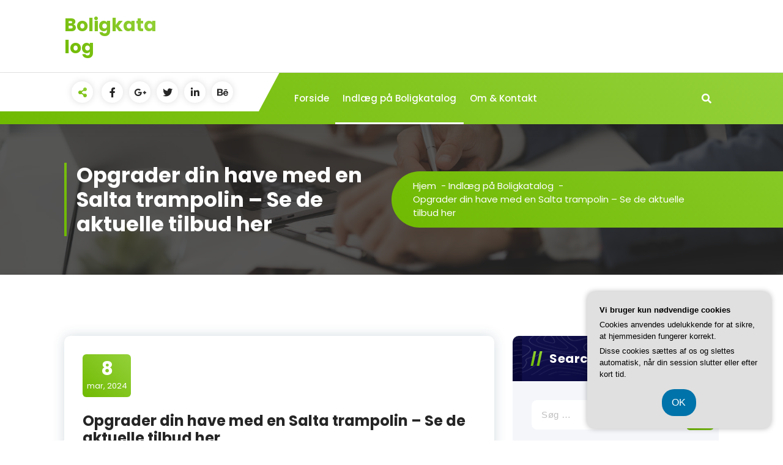

--- FILE ---
content_type: text/html; charset=UTF-8
request_url: https://boligkatalog.dk/opgrader-din-have-med-en-salta-trampolin-se-de-aktuelle-tilbud-her/
body_size: 14776
content:
<!DOCTYPE html>
<html lang="da-DK">
	<head>
		<meta charset="UTF-8">
		<meta name="viewport" content="width=device-width, initial-scale=1">
		<link rel="profile" href="https://gmpg.org/xfn/11">
		
		<meta name='robots' content='index, follow, max-image-preview:large, max-snippet:-1, max-video-preview:-1' />

	<!-- This site is optimized with the Yoast SEO plugin v26.8 - https://yoast.com/product/yoast-seo-wordpress/ -->
	<title>Opgrader din have med en Salta trampolin - Se de aktuelle tilbud her - Boligkatalog</title>
	<link rel="canonical" href="https://boligkatalog.dk/opgrader-din-have-med-en-salta-trampolin-se-de-aktuelle-tilbud-her/" />
	<meta property="og:locale" content="da_DK" />
	<meta property="og:type" content="article" />
	<meta property="og:title" content="Opgrader din have med en Salta trampolin - Se de aktuelle tilbud her - Boligkatalog" />
	<meta property="og:description" content="Dr&oslash;mmer du om at skabe en sjovere og mere sp&aelig;ndende haveoplevelse for b&aring;de b&oslash;rn og voksne? En saltvandstrampolin kan v&aelig;re l&oslash;sningen! Med en saltvandstrampolin kan du tilf&oslash;je en ekstra dimension til din have, hvor sjov og motion forenes p&aring; en ny og sp&aelig;ndende m&aring;de. I denne artikel vil vi se n&aelig;rmere p&aring; fordelene ved en [&hellip;]" />
	<meta property="og:url" content="https://boligkatalog.dk/opgrader-din-have-med-en-salta-trampolin-se-de-aktuelle-tilbud-her/" />
	<meta property="og:site_name" content="Boligkatalog" />
	<meta property="article:published_time" content="2024-03-08T04:00:00+00:00" />
	<meta property="article:modified_time" content="2024-03-08T16:40:12+00:00" />
	<meta property="og:image" content="https://boligkatalog.dk/wp-content/uploads/g90e9aab55e4dd341522f7a8531af7d3ef75a0b08ae75544a3e9b94487447daee42932ee82cd0502cf73ca9544c81e4311657da5ac47cef7a176e59f2dd4365bb_640.jpg" />
	<meta property="og:image:width" content="640" />
	<meta property="og:image:height" content="427" />
	<meta property="og:image:type" content="image/jpeg" />
	<meta name="twitter:card" content="summary_large_image" />
	<meta name="twitter:label1" content="Estimeret læsetid" />
	<meta name="twitter:data1" content="3 minutter" />
	<script type="application/ld+json" class="yoast-schema-graph">{"@context":"https://schema.org","@graph":[{"@type":"Article","@id":"https://boligkatalog.dk/opgrader-din-have-med-en-salta-trampolin-se-de-aktuelle-tilbud-her/#article","isPartOf":{"@id":"https://boligkatalog.dk/opgrader-din-have-med-en-salta-trampolin-se-de-aktuelle-tilbud-her/"},"author":{"name":"","@id":""},"headline":"Opgrader din have med en Salta trampolin &#8211; Se de aktuelle tilbud her","datePublished":"2024-03-08T04:00:00+00:00","dateModified":"2024-03-08T16:40:12+00:00","mainEntityOfPage":{"@id":"https://boligkatalog.dk/opgrader-din-have-med-en-salta-trampolin-se-de-aktuelle-tilbud-her/"},"wordCount":538,"image":{"@id":"https://boligkatalog.dk/opgrader-din-have-med-en-salta-trampolin-se-de-aktuelle-tilbud-her/#primaryimage"},"thumbnailUrl":"https://boligkatalog.dk/wp-content/uploads/g90e9aab55e4dd341522f7a8531af7d3ef75a0b08ae75544a3e9b94487447daee42932ee82cd0502cf73ca9544c81e4311657da5ac47cef7a176e59f2dd4365bb_640.jpg","articleSection":["Indlæg på Boligkatalog"],"inLanguage":"da-DK"},{"@type":"WebPage","@id":"https://boligkatalog.dk/opgrader-din-have-med-en-salta-trampolin-se-de-aktuelle-tilbud-her/","url":"https://boligkatalog.dk/opgrader-din-have-med-en-salta-trampolin-se-de-aktuelle-tilbud-her/","name":"Opgrader din have med en Salta trampolin - Se de aktuelle tilbud her - Boligkatalog","isPartOf":{"@id":"https://boligkatalog.dk/#website"},"primaryImageOfPage":{"@id":"https://boligkatalog.dk/opgrader-din-have-med-en-salta-trampolin-se-de-aktuelle-tilbud-her/#primaryimage"},"image":{"@id":"https://boligkatalog.dk/opgrader-din-have-med-en-salta-trampolin-se-de-aktuelle-tilbud-her/#primaryimage"},"thumbnailUrl":"https://boligkatalog.dk/wp-content/uploads/g90e9aab55e4dd341522f7a8531af7d3ef75a0b08ae75544a3e9b94487447daee42932ee82cd0502cf73ca9544c81e4311657da5ac47cef7a176e59f2dd4365bb_640.jpg","datePublished":"2024-03-08T04:00:00+00:00","dateModified":"2024-03-08T16:40:12+00:00","author":{"@id":""},"breadcrumb":{"@id":"https://boligkatalog.dk/opgrader-din-have-med-en-salta-trampolin-se-de-aktuelle-tilbud-her/#breadcrumb"},"inLanguage":"da-DK","potentialAction":[{"@type":"ReadAction","target":["https://boligkatalog.dk/opgrader-din-have-med-en-salta-trampolin-se-de-aktuelle-tilbud-her/"]}]},{"@type":"ImageObject","inLanguage":"da-DK","@id":"https://boligkatalog.dk/opgrader-din-have-med-en-salta-trampolin-se-de-aktuelle-tilbud-her/#primaryimage","url":"https://boligkatalog.dk/wp-content/uploads/g90e9aab55e4dd341522f7a8531af7d3ef75a0b08ae75544a3e9b94487447daee42932ee82cd0502cf73ca9544c81e4311657da5ac47cef7a176e59f2dd4365bb_640.jpg","contentUrl":"https://boligkatalog.dk/wp-content/uploads/g90e9aab55e4dd341522f7a8531af7d3ef75a0b08ae75544a3e9b94487447daee42932ee82cd0502cf73ca9544c81e4311657da5ac47cef7a176e59f2dd4365bb_640.jpg","width":640,"height":427,"caption":"Opgrader din have med en saltvandstrampolin - Se de aktuelle tilbud her"},{"@type":"BreadcrumbList","@id":"https://boligkatalog.dk/opgrader-din-have-med-en-salta-trampolin-se-de-aktuelle-tilbud-her/#breadcrumb","itemListElement":[{"@type":"ListItem","position":1,"name":"Boligkatalog.dk","item":"https://boligkatalog.dk/"},{"@type":"ListItem","position":2,"name":"Opgrader din have med en Salta trampolin &#8211; Se de aktuelle tilbud her"}]},{"@type":"WebSite","@id":"https://boligkatalog.dk/#website","url":"https://boligkatalog.dk/","name":"Boligkatalog","description":"","potentialAction":[{"@type":"SearchAction","target":{"@type":"EntryPoint","urlTemplate":"https://boligkatalog.dk/?s={search_term_string}"},"query-input":{"@type":"PropertyValueSpecification","valueRequired":true,"valueName":"search_term_string"}}],"inLanguage":"da-DK"}]}</script>
	<!-- / Yoast SEO plugin. -->


<link rel='dns-prefetch' href='//fonts.googleapis.com' />
<link rel="alternate" type="application/rss+xml" title="Boligkatalog &raquo; Feed" href="https://boligkatalog.dk/feed/" />
<link rel="alternate" type="application/rss+xml" title="Boligkatalog &raquo;-kommentar-feed" href="https://boligkatalog.dk/comments/feed/" />
<link rel="alternate" title="oEmbed (JSON)" type="application/json+oembed" href="https://boligkatalog.dk/wp-json/oembed/1.0/embed?url=https%3A%2F%2Fboligkatalog.dk%2Fopgrader-din-have-med-en-salta-trampolin-se-de-aktuelle-tilbud-her%2F" />
<link rel="alternate" title="oEmbed (XML)" type="text/xml+oembed" href="https://boligkatalog.dk/wp-json/oembed/1.0/embed?url=https%3A%2F%2Fboligkatalog.dk%2Fopgrader-din-have-med-en-salta-trampolin-se-de-aktuelle-tilbud-her%2F&#038;format=xml" />
<style id='wp-img-auto-sizes-contain-inline-css' type='text/css'>
img:is([sizes=auto i],[sizes^="auto," i]){contain-intrinsic-size:3000px 1500px}
/*# sourceURL=wp-img-auto-sizes-contain-inline-css */
</style>
<style id='wp-emoji-styles-inline-css' type='text/css'>

	img.wp-smiley, img.emoji {
		display: inline !important;
		border: none !important;
		box-shadow: none !important;
		height: 1em !important;
		width: 1em !important;
		margin: 0 0.07em !important;
		vertical-align: -0.1em !important;
		background: none !important;
		padding: 0 !important;
	}
/*# sourceURL=wp-emoji-styles-inline-css */
</style>
<style id='wp-block-library-inline-css' type='text/css'>
:root{--wp-block-synced-color:#7a00df;--wp-block-synced-color--rgb:122,0,223;--wp-bound-block-color:var(--wp-block-synced-color);--wp-editor-canvas-background:#ddd;--wp-admin-theme-color:#007cba;--wp-admin-theme-color--rgb:0,124,186;--wp-admin-theme-color-darker-10:#006ba1;--wp-admin-theme-color-darker-10--rgb:0,107,160.5;--wp-admin-theme-color-darker-20:#005a87;--wp-admin-theme-color-darker-20--rgb:0,90,135;--wp-admin-border-width-focus:2px}@media (min-resolution:192dpi){:root{--wp-admin-border-width-focus:1.5px}}.wp-element-button{cursor:pointer}:root .has-very-light-gray-background-color{background-color:#eee}:root .has-very-dark-gray-background-color{background-color:#313131}:root .has-very-light-gray-color{color:#eee}:root .has-very-dark-gray-color{color:#313131}:root .has-vivid-green-cyan-to-vivid-cyan-blue-gradient-background{background:linear-gradient(135deg,#00d084,#0693e3)}:root .has-purple-crush-gradient-background{background:linear-gradient(135deg,#34e2e4,#4721fb 50%,#ab1dfe)}:root .has-hazy-dawn-gradient-background{background:linear-gradient(135deg,#faaca8,#dad0ec)}:root .has-subdued-olive-gradient-background{background:linear-gradient(135deg,#fafae1,#67a671)}:root .has-atomic-cream-gradient-background{background:linear-gradient(135deg,#fdd79a,#004a59)}:root .has-nightshade-gradient-background{background:linear-gradient(135deg,#330968,#31cdcf)}:root .has-midnight-gradient-background{background:linear-gradient(135deg,#020381,#2874fc)}:root{--wp--preset--font-size--normal:16px;--wp--preset--font-size--huge:42px}.has-regular-font-size{font-size:1em}.has-larger-font-size{font-size:2.625em}.has-normal-font-size{font-size:var(--wp--preset--font-size--normal)}.has-huge-font-size{font-size:var(--wp--preset--font-size--huge)}.has-text-align-center{text-align:center}.has-text-align-left{text-align:left}.has-text-align-right{text-align:right}.has-fit-text{white-space:nowrap!important}#end-resizable-editor-section{display:none}.aligncenter{clear:both}.items-justified-left{justify-content:flex-start}.items-justified-center{justify-content:center}.items-justified-right{justify-content:flex-end}.items-justified-space-between{justify-content:space-between}.screen-reader-text{border:0;clip-path:inset(50%);height:1px;margin:-1px;overflow:hidden;padding:0;position:absolute;width:1px;word-wrap:normal!important}.screen-reader-text:focus{background-color:#ddd;clip-path:none;color:#444;display:block;font-size:1em;height:auto;left:5px;line-height:normal;padding:15px 23px 14px;text-decoration:none;top:5px;width:auto;z-index:100000}html :where(.has-border-color){border-style:solid}html :where([style*=border-top-color]){border-top-style:solid}html :where([style*=border-right-color]){border-right-style:solid}html :where([style*=border-bottom-color]){border-bottom-style:solid}html :where([style*=border-left-color]){border-left-style:solid}html :where([style*=border-width]){border-style:solid}html :where([style*=border-top-width]){border-top-style:solid}html :where([style*=border-right-width]){border-right-style:solid}html :where([style*=border-bottom-width]){border-bottom-style:solid}html :where([style*=border-left-width]){border-left-style:solid}html :where(img[class*=wp-image-]){height:auto;max-width:100%}:where(figure){margin:0 0 1em}html :where(.is-position-sticky){--wp-admin--admin-bar--position-offset:var(--wp-admin--admin-bar--height,0px)}@media screen and (max-width:600px){html :where(.is-position-sticky){--wp-admin--admin-bar--position-offset:0px}}

/*# sourceURL=wp-block-library-inline-css */
</style><style id='global-styles-inline-css' type='text/css'>
:root{--wp--preset--aspect-ratio--square: 1;--wp--preset--aspect-ratio--4-3: 4/3;--wp--preset--aspect-ratio--3-4: 3/4;--wp--preset--aspect-ratio--3-2: 3/2;--wp--preset--aspect-ratio--2-3: 2/3;--wp--preset--aspect-ratio--16-9: 16/9;--wp--preset--aspect-ratio--9-16: 9/16;--wp--preset--color--black: #000000;--wp--preset--color--cyan-bluish-gray: #abb8c3;--wp--preset--color--white: #ffffff;--wp--preset--color--pale-pink: #f78da7;--wp--preset--color--vivid-red: #cf2e2e;--wp--preset--color--luminous-vivid-orange: #ff6900;--wp--preset--color--luminous-vivid-amber: #fcb900;--wp--preset--color--light-green-cyan: #7bdcb5;--wp--preset--color--vivid-green-cyan: #00d084;--wp--preset--color--pale-cyan-blue: #8ed1fc;--wp--preset--color--vivid-cyan-blue: #0693e3;--wp--preset--color--vivid-purple: #9b51e0;--wp--preset--gradient--vivid-cyan-blue-to-vivid-purple: linear-gradient(135deg,rgb(6,147,227) 0%,rgb(155,81,224) 100%);--wp--preset--gradient--light-green-cyan-to-vivid-green-cyan: linear-gradient(135deg,rgb(122,220,180) 0%,rgb(0,208,130) 100%);--wp--preset--gradient--luminous-vivid-amber-to-luminous-vivid-orange: linear-gradient(135deg,rgb(252,185,0) 0%,rgb(255,105,0) 100%);--wp--preset--gradient--luminous-vivid-orange-to-vivid-red: linear-gradient(135deg,rgb(255,105,0) 0%,rgb(207,46,46) 100%);--wp--preset--gradient--very-light-gray-to-cyan-bluish-gray: linear-gradient(135deg,rgb(238,238,238) 0%,rgb(169,184,195) 100%);--wp--preset--gradient--cool-to-warm-spectrum: linear-gradient(135deg,rgb(74,234,220) 0%,rgb(151,120,209) 20%,rgb(207,42,186) 40%,rgb(238,44,130) 60%,rgb(251,105,98) 80%,rgb(254,248,76) 100%);--wp--preset--gradient--blush-light-purple: linear-gradient(135deg,rgb(255,206,236) 0%,rgb(152,150,240) 100%);--wp--preset--gradient--blush-bordeaux: linear-gradient(135deg,rgb(254,205,165) 0%,rgb(254,45,45) 50%,rgb(107,0,62) 100%);--wp--preset--gradient--luminous-dusk: linear-gradient(135deg,rgb(255,203,112) 0%,rgb(199,81,192) 50%,rgb(65,88,208) 100%);--wp--preset--gradient--pale-ocean: linear-gradient(135deg,rgb(255,245,203) 0%,rgb(182,227,212) 50%,rgb(51,167,181) 100%);--wp--preset--gradient--electric-grass: linear-gradient(135deg,rgb(202,248,128) 0%,rgb(113,206,126) 100%);--wp--preset--gradient--midnight: linear-gradient(135deg,rgb(2,3,129) 0%,rgb(40,116,252) 100%);--wp--preset--font-size--small: 13px;--wp--preset--font-size--medium: 20px;--wp--preset--font-size--large: 36px;--wp--preset--font-size--x-large: 42px;--wp--preset--spacing--20: 0.44rem;--wp--preset--spacing--30: 0.67rem;--wp--preset--spacing--40: 1rem;--wp--preset--spacing--50: 1.5rem;--wp--preset--spacing--60: 2.25rem;--wp--preset--spacing--70: 3.38rem;--wp--preset--spacing--80: 5.06rem;--wp--preset--shadow--natural: 6px 6px 9px rgba(0, 0, 0, 0.2);--wp--preset--shadow--deep: 12px 12px 50px rgba(0, 0, 0, 0.4);--wp--preset--shadow--sharp: 6px 6px 0px rgba(0, 0, 0, 0.2);--wp--preset--shadow--outlined: 6px 6px 0px -3px rgb(255, 255, 255), 6px 6px rgb(0, 0, 0);--wp--preset--shadow--crisp: 6px 6px 0px rgb(0, 0, 0);}:where(.is-layout-flex){gap: 0.5em;}:where(.is-layout-grid){gap: 0.5em;}body .is-layout-flex{display: flex;}.is-layout-flex{flex-wrap: wrap;align-items: center;}.is-layout-flex > :is(*, div){margin: 0;}body .is-layout-grid{display: grid;}.is-layout-grid > :is(*, div){margin: 0;}:where(.wp-block-columns.is-layout-flex){gap: 2em;}:where(.wp-block-columns.is-layout-grid){gap: 2em;}:where(.wp-block-post-template.is-layout-flex){gap: 1.25em;}:where(.wp-block-post-template.is-layout-grid){gap: 1.25em;}.has-black-color{color: var(--wp--preset--color--black) !important;}.has-cyan-bluish-gray-color{color: var(--wp--preset--color--cyan-bluish-gray) !important;}.has-white-color{color: var(--wp--preset--color--white) !important;}.has-pale-pink-color{color: var(--wp--preset--color--pale-pink) !important;}.has-vivid-red-color{color: var(--wp--preset--color--vivid-red) !important;}.has-luminous-vivid-orange-color{color: var(--wp--preset--color--luminous-vivid-orange) !important;}.has-luminous-vivid-amber-color{color: var(--wp--preset--color--luminous-vivid-amber) !important;}.has-light-green-cyan-color{color: var(--wp--preset--color--light-green-cyan) !important;}.has-vivid-green-cyan-color{color: var(--wp--preset--color--vivid-green-cyan) !important;}.has-pale-cyan-blue-color{color: var(--wp--preset--color--pale-cyan-blue) !important;}.has-vivid-cyan-blue-color{color: var(--wp--preset--color--vivid-cyan-blue) !important;}.has-vivid-purple-color{color: var(--wp--preset--color--vivid-purple) !important;}.has-black-background-color{background-color: var(--wp--preset--color--black) !important;}.has-cyan-bluish-gray-background-color{background-color: var(--wp--preset--color--cyan-bluish-gray) !important;}.has-white-background-color{background-color: var(--wp--preset--color--white) !important;}.has-pale-pink-background-color{background-color: var(--wp--preset--color--pale-pink) !important;}.has-vivid-red-background-color{background-color: var(--wp--preset--color--vivid-red) !important;}.has-luminous-vivid-orange-background-color{background-color: var(--wp--preset--color--luminous-vivid-orange) !important;}.has-luminous-vivid-amber-background-color{background-color: var(--wp--preset--color--luminous-vivid-amber) !important;}.has-light-green-cyan-background-color{background-color: var(--wp--preset--color--light-green-cyan) !important;}.has-vivid-green-cyan-background-color{background-color: var(--wp--preset--color--vivid-green-cyan) !important;}.has-pale-cyan-blue-background-color{background-color: var(--wp--preset--color--pale-cyan-blue) !important;}.has-vivid-cyan-blue-background-color{background-color: var(--wp--preset--color--vivid-cyan-blue) !important;}.has-vivid-purple-background-color{background-color: var(--wp--preset--color--vivid-purple) !important;}.has-black-border-color{border-color: var(--wp--preset--color--black) !important;}.has-cyan-bluish-gray-border-color{border-color: var(--wp--preset--color--cyan-bluish-gray) !important;}.has-white-border-color{border-color: var(--wp--preset--color--white) !important;}.has-pale-pink-border-color{border-color: var(--wp--preset--color--pale-pink) !important;}.has-vivid-red-border-color{border-color: var(--wp--preset--color--vivid-red) !important;}.has-luminous-vivid-orange-border-color{border-color: var(--wp--preset--color--luminous-vivid-orange) !important;}.has-luminous-vivid-amber-border-color{border-color: var(--wp--preset--color--luminous-vivid-amber) !important;}.has-light-green-cyan-border-color{border-color: var(--wp--preset--color--light-green-cyan) !important;}.has-vivid-green-cyan-border-color{border-color: var(--wp--preset--color--vivid-green-cyan) !important;}.has-pale-cyan-blue-border-color{border-color: var(--wp--preset--color--pale-cyan-blue) !important;}.has-vivid-cyan-blue-border-color{border-color: var(--wp--preset--color--vivid-cyan-blue) !important;}.has-vivid-purple-border-color{border-color: var(--wp--preset--color--vivid-purple) !important;}.has-vivid-cyan-blue-to-vivid-purple-gradient-background{background: var(--wp--preset--gradient--vivid-cyan-blue-to-vivid-purple) !important;}.has-light-green-cyan-to-vivid-green-cyan-gradient-background{background: var(--wp--preset--gradient--light-green-cyan-to-vivid-green-cyan) !important;}.has-luminous-vivid-amber-to-luminous-vivid-orange-gradient-background{background: var(--wp--preset--gradient--luminous-vivid-amber-to-luminous-vivid-orange) !important;}.has-luminous-vivid-orange-to-vivid-red-gradient-background{background: var(--wp--preset--gradient--luminous-vivid-orange-to-vivid-red) !important;}.has-very-light-gray-to-cyan-bluish-gray-gradient-background{background: var(--wp--preset--gradient--very-light-gray-to-cyan-bluish-gray) !important;}.has-cool-to-warm-spectrum-gradient-background{background: var(--wp--preset--gradient--cool-to-warm-spectrum) !important;}.has-blush-light-purple-gradient-background{background: var(--wp--preset--gradient--blush-light-purple) !important;}.has-blush-bordeaux-gradient-background{background: var(--wp--preset--gradient--blush-bordeaux) !important;}.has-luminous-dusk-gradient-background{background: var(--wp--preset--gradient--luminous-dusk) !important;}.has-pale-ocean-gradient-background{background: var(--wp--preset--gradient--pale-ocean) !important;}.has-electric-grass-gradient-background{background: var(--wp--preset--gradient--electric-grass) !important;}.has-midnight-gradient-background{background: var(--wp--preset--gradient--midnight) !important;}.has-small-font-size{font-size: var(--wp--preset--font-size--small) !important;}.has-medium-font-size{font-size: var(--wp--preset--font-size--medium) !important;}.has-large-font-size{font-size: var(--wp--preset--font-size--large) !important;}.has-x-large-font-size{font-size: var(--wp--preset--font-size--x-large) !important;}
/*# sourceURL=global-styles-inline-css */
</style>

<style id='classic-theme-styles-inline-css' type='text/css'>
/*! This file is auto-generated */
.wp-block-button__link{color:#fff;background-color:#32373c;border-radius:9999px;box-shadow:none;text-decoration:none;padding:calc(.667em + 2px) calc(1.333em + 2px);font-size:1.125em}.wp-block-file__button{background:#32373c;color:#fff;text-decoration:none}
/*# sourceURL=/wp-includes/css/classic-themes.min.css */
</style>
<link rel='stylesheet' id='owl-carousel-min-css' href='https://boligkatalog.dk/wp-content/themes/gradiant/assets/css/owl.carousel.min.css?ver=6.9' type='text/css' media='all' />
<link rel='stylesheet' id='font-awesome-css' href='https://boligkatalog.dk/wp-content/themes/gradiant/assets/css/fonts/font-awesome/css/font-awesome.min.css?ver=6.9' type='text/css' media='all' />
<link rel='stylesheet' id='gradiant-editor-style-css' href='https://boligkatalog.dk/wp-content/themes/gradiant/assets/css/editor-style.css?ver=6.9' type='text/css' media='all' />
<link rel='stylesheet' id='gradiant-theme-css-css' href='https://boligkatalog.dk/wp-content/themes/gradiant/assets/css/theme.css?ver=6.9' type='text/css' media='all' />
<link rel='stylesheet' id='gradiant-meanmenu-css' href='https://boligkatalog.dk/wp-content/themes/gradiant/assets/css/meanmenu.css?ver=6.9' type='text/css' media='all' />
<link rel='stylesheet' id='gradiant-widgets-css' href='https://boligkatalog.dk/wp-content/themes/gradiant/assets/css/widgets.css?ver=6.9' type='text/css' media='all' />
<link rel='stylesheet' id='gradiant-main-css' href='https://boligkatalog.dk/wp-content/themes/gradiant/assets/css/main.css?ver=6.9' type='text/css' media='all' />
<link rel='stylesheet' id='gradiant-woocommerce-css' href='https://boligkatalog.dk/wp-content/themes/gradiant/assets/css/woo.css?ver=6.9' type='text/css' media='all' />
<link rel='stylesheet' id='gradiant-style-css' href='https://boligkatalog.dk/wp-content/themes/flavita/style.css?ver=6.9' type='text/css' media='all' />
<style id='gradiant-style-inline-css' type='text/css'>
.breadcrumb-content {
					min-height: 246px;
				}
.breadcrumb-area {
					background-image: url(https://boligkatalog.dk/wp-content/themes/gradiant/assets/images/breadcrumb/breadcrumb.jpg);
					background-attachment: scroll;
				}
.av-container {
						max-width: 1170px;
					}
.footer-section.footer-one{ 
					background-image: url(https://boligkatalog.dk/wp-content/themes/gradiant/assets/images/footer/footer_bg.jpg);
					background-blend-mode: multiply;
				}.footer-section.footer-one:after{
					content: '';
					position: absolute;
					top: 0;
					left: 0;
					width: 100%;
					height: 100%;
					opacity: 0.75;
					background: #000000 none repeat scroll 0 0;
					z-index: -1;
				}
@media (min-width: 992px){.footer-parallax .gradiant-content { 
					 margin-bottom: 775px;
			 }}

.logo img, .mobile-logo img {
					max-width: 140px;
				}
.theme-slider {
			background: rgba(0, 0, 0, 0.6);
		}
.cta-section {
					background-image: url(https://boligkatalog.dk/wp-content/plugins/clever-fox/inc/gradiant/images/slider/img01.jpg);
					background-attachment: scroll;
				}
 body{ 
			font-size: 15px;
			line-height: 1.5;
			text-transform: inherit;
			font-style: inherit;
		}
 h1{ 
				font-size: px;
				line-height: ;
				text-transform: inherit;
				font-style: inherit;
			}
 h2{ 
				font-size: px;
				line-height: ;
				text-transform: inherit;
				font-style: inherit;
			}
 h3{ 
				font-size: px;
				line-height: ;
				text-transform: inherit;
				font-style: inherit;
			}
 h4{ 
				font-size: px;
				line-height: ;
				text-transform: inherit;
				font-style: inherit;
			}
 h5{ 
				font-size: px;
				line-height: ;
				text-transform: inherit;
				font-style: inherit;
			}
 h6{ 
				font-size: px;
				line-height: ;
				text-transform: inherit;
				font-style: inherit;
			}

/*# sourceURL=gradiant-style-inline-css */
</style>
<link rel='stylesheet' id='gradiant-fonts-css' href='//fonts.googleapis.com/css?family=Poppins%3Aital%2Cwght%400%2C100%3B0%2C200%3B0%2C300%3B0%2C400%3B0%2C500%3B0%2C600%3B0%2C700%3B0%2C800%3B0%2C900%3B1%2C100%3B1%2C200%3B1%2C300%3B1%2C400%3B1%2C500%3B1%2C600%3B1%2C700%3B1%2C800%3B1%2C900&#038;subset=latin%2Clatin-ext' type='text/css' media='all' />
<link rel='stylesheet' id='animate-css' href='https://boligkatalog.dk/wp-content/plugins/clever-fox//inc/assets/css/animate.css?ver=3.5.2' type='text/css' media='all' />
<link rel='stylesheet' id='gradiant-parent-style-css' href='https://boligkatalog.dk/wp-content/themes/gradiant/style.css?ver=6.9' type='text/css' media='all' />
<link rel='stylesheet' id='flavita-style-css' href='https://boligkatalog.dk/wp-content/themes/flavita/style.css?ver=6.9' type='text/css' media='all' />
<style id='flavita-style-inline-css' type='text/css'>
@media (min-width: 992px){.footer-parallax #content.gradiant-content { 
					 margin-bottom: 775px;
			 }}

/*# sourceURL=flavita-style-inline-css */
</style>
<link rel='stylesheet' id='flavita-color-default-css' href='https://boligkatalog.dk/wp-content/themes/flavita/assets/css/color/default.css?ver=6.9' type='text/css' media='all' />
<link rel='stylesheet' id='flavita-media-query-css' href='https://boligkatalog.dk/wp-content/themes/flavita/assets/css/responsive.css?ver=6.9' type='text/css' media='all' />
<script type="text/javascript" src="https://boligkatalog.dk/wp-includes/js/jquery/jquery.min.js?ver=3.7.1" id="jquery-core-js"></script>
<script type="text/javascript" src="https://boligkatalog.dk/wp-includes/js/jquery/jquery-migrate.min.js?ver=3.4.1" id="jquery-migrate-js"></script>
<script type="text/javascript" src="https://boligkatalog.dk/wp-content/themes/gradiant/assets/js/owl.carousel.min.js?ver=1" id="owl-carousel-js"></script>
<link rel="https://api.w.org/" href="https://boligkatalog.dk/wp-json/" /><link rel="alternate" title="JSON" type="application/json" href="https://boligkatalog.dk/wp-json/wp/v2/posts/1049" /><link rel="EditURI" type="application/rsd+xml" title="RSD" href="https://boligkatalog.dk/xmlrpc.php?rsd" />
<meta name="generator" content="WordPress 6.9" />
<link rel='shortlink' href='https://boligkatalog.dk/?p=1049' />
	<style type="text/css">
			body .header h4.site-title,
		body .header p.site-description {
			color: #252525;
		}
		</style>
		</head>

<body data-rsssl=1 class="wp-singular post-template-default single single-post postid-1049 single-format-standard wp-theme-gradiant wp-child-theme-flavita header-6 flavita-theme group-blog footer-parallax">

	<div id="page" class="site">
		<a class="skip-link screen-reader-text" href="#content">Videre til indhold</a>
	
	
<!--===// Start: Header
=================================-->
<header id="header-section" class="header header-seven">
	<div class="navigator-wrapper">
		<!--===// Start: Mobile Toggle
		=================================-->
		<div class="theme-mobile-nav sticky-nav "> 
			<div class="av-container">
				<div class="av-columns-area">
					<div class="av-column-12">
						<div class="theme-mobile-menu">
							<div class="mobile-logo">
								<div class="logo">
									 			<a href="https://boligkatalog.dk/" class="site-title">
				<h4 class="site-title">
					Boligkatalog				</h4>
			</a>	
												</div>
							</div>
							<div class="menu-toggle-wrap">
								<div class="mobile-menu-right"><ul class="header-wrap-right"></ul></div>
								<div class="hamburger hamburger-menu">
									<button type="button" class="toggle-lines menu-toggle">
										<div class="top-bun"></div>
										<div class="meat"></div>
										<div class="bottom-bun"></div>
									</button>
								</div>
							</div>
							<div id="mobile-m" class="mobile-menu">
								<button type="button" class="header-close-menu close-style"></button>
							</div>
							<div id="mob-h-top" class="mobi-head-top"></div>
						</div>
					</div>
				</div>
			</div>        
		</div>
		<!--===// End: Mobile Toggle
		=================================-->        

		<!--===// Start: Navigation
		=================================-->
		<div class="nav-area d-none d-av-block">
			<div class="navbar-full">
				<div class="av-container">
					<div class="av-columns-area">
						<div class="av-column-2 my-auto">
							<div class="logo">
								 			<a href="https://boligkatalog.dk/" class="site-title">
				<h4 class="site-title">
					Boligkatalog				</h4>
			</a>	
											</div>
						</div>
						<div class="av-column-10 my-auto">
							<div class="theme-menu">
								<div class="menu-right">
									<ul class="header-wrap-right">
																			</ul>
								</div>
							</div>
						</div>
					</div>
				</div>
			</div>
		</div>
		<div class="navbar-area sticky-nav  d-none d-av-block">
			<div class="av-container">
				<div class="av-columns-area">
					<div class="av-column-4 my-auto">
						<div class="menu-right menu-left">
							<ul class="header-wrap-right">
								<li class="widget-wrap">
									<div class="widget-wrp">
															<aside class="share-toolkit widget widget_social_widget"">
						<a href="#" class="toolkit-hover"><i class="fa fa-share-alt"></i></a>
						<ul>
															<li><a href="#"><i class="fa fa-facebook"></i></a></li>
															<li><a href="#"><i class="fa fa-google-plus"></i></a></li>
															<li><a href="#"><i class="fa fa-twitter"></i></a></li>
															<li><a href="#"><i class="fa fa-linkedin"></i></a></li>
															<li><a href="#"><i class="fa fa-behance"></i></a></li>
													</ul>
					</aside>
													</div>
								</li>
							</ul>
						</div>
					</div>
					<div class="av-column-8 my-auto">
						<div class="theme-menu">
							<nav class="menubar">
								 <ul id="menu-pl_primary_menu" class="menu-wrap"><li itemscope="itemscope" itemtype="https://www.schema.org/SiteNavigationElement" id="menu-item-9" class="menu-item menu-item-type-custom menu-item-object-custom menu-item-home menu-item-9 nav-item"><a title="Forside" href="https://boligkatalog.dk/" class="nav-link">Forside</a></li>
<li itemscope="itemscope" itemtype="https://www.schema.org/SiteNavigationElement" id="menu-item-11" class="menu-item menu-item-type-taxonomy menu-item-object-category current-post-ancestor current-menu-parent current-post-parent active menu-item-11 nav-item"><a title="Indlæg på Boligkatalog" href="https://boligkatalog.dk/indlaeg-paa-boligkatalog/" class="nav-link">Indlæg på Boligkatalog</a></li>
<li itemscope="itemscope" itemtype="https://www.schema.org/SiteNavigationElement" id="menu-item-12" class="menu-item menu-item-type-post_type menu-item-object-page menu-item-12 nav-item"><a title="Om &#038; Kontakt" href="https://boligkatalog.dk/om-kontakt/" class="nav-link">Om &#038; Kontakt</a></li>
</ul>                      
							</nav>
							<div class="menu-right">
								<ul class="header-wrap-right">
									<li class="search-button">
	<button id="view-search-btn" class="header-search-toggle"><i class="fa fa-search"></i></button>
	<div class="view-search-btn header-search-popup">
		<div class="search-overlay-layer"></div>
		<div class="header-search-pop">
			<form method="get" class="search-form" action="https://boligkatalog.dk/" aria-label="Søg websted">
				<span class="screen-reader-text">Søg efter:</span>
				<input type="search" class="search-field header-search-field" placeholder="Indtast for at søge" name="s" id="popfocus" value="" autofocus>
				<button type="submit" class="search-submit"><i class="fa fa-search"></i></button>
			</form>
			<button type="button" class="close-style header-search-close"></button>
		</div>
	</div>
</li>
								</ul>
							</div>
						</div>
					</div>
				</div>
			</div>
		</div>
		<!--===// End:  Navigation
		=================================-->
	</div>
</header>
<!-- End: Header
=================================-->
	

<section id="breadcrumb-section" class="breadcrumb-area breadcrumb-left breadcrumb-effect-active">
	<div class="av-container">
		<div class="av-columns-area">
			<div class="av-column-12">
				<div class="breadcrumb-content">
					<div class="breadcrumb-heading wow fadeInLeft">
						<h2>
							Opgrader din have med en Salta trampolin &#8211; Se de aktuelle tilbud her						</h2>	
					</div>
					<ol class="breadcrumb-list wow fadeInRight">
						<li><a href="https://boligkatalog.dk">Hjem</a> &nbsp-&nbsp<a href="https://boligkatalog.dk/indlaeg-paa-boligkatalog/">Indlæg på Boligkatalog</a> &nbsp-&nbsp<li class="active">Opgrader din have med en Salta trampolin &#8211; Se de aktuelle tilbud her</li></li>					</ol>
				</div>
			</div>
		</div>
	</div>
</section>
			
	<div id="content" class="gradiant-content">
	<section id="post-section" class="post-section av-py-default">
	<div class="av-container">
		<div class="av-columns-area">
			 <div id="av-primary-content" class="av-column-8">
			
															<article id="post-1049" class="post-items mb-6 post-1049 post type-post status-publish format-standard has-post-thumbnail hentry category-indlaeg-paa-boligkatalog">
			<figure class="post-image post-image-absolute">
			<div class="featured-image">
				<a href="https://boligkatalog.dk/opgrader-din-have-med-en-salta-trampolin-se-de-aktuelle-tilbud-her/" class="post-hover">
					<img width="640" height="427" src="https://boligkatalog.dk/wp-content/uploads/g90e9aab55e4dd341522f7a8531af7d3ef75a0b08ae75544a3e9b94487447daee42932ee82cd0502cf73ca9544c81e4311657da5ac47cef7a176e59f2dd4365bb_640.jpg" class="attachment-post-thumbnail size-post-thumbnail wp-post-image" alt="Opgrader din have med en saltvandstrampolin - Se de aktuelle tilbud her" decoding="async" fetchpriority="high" srcset="https://boligkatalog.dk/wp-content/uploads//g90e9aab55e4dd341522f7a8531af7d3ef75a0b08ae75544a3e9b94487447daee42932ee82cd0502cf73ca9544c81e4311657da5ac47cef7a176e59f2dd4365bb_640.jpg 640w, https://boligkatalog.dk/wp-content/uploads//g90e9aab55e4dd341522f7a8531af7d3ef75a0b08ae75544a3e9b94487447daee42932ee82cd0502cf73ca9544c81e4311657da5ac47cef7a176e59f2dd4365bb_640-300x200.jpg 300w" sizes="(max-width: 640px) 100vw, 640px" />				</a>
			</div>
		</figure>
		<div class="post-content">
		<span class="post-date"> <a href="https://boligkatalog.dk/2024/03/"><span>8</span>mar, 2024</a> </span>
		<h5 class="post-title">Opgrader din have med en Salta trampolin &#8211; Se de aktuelle tilbud her</h5> 
		<div class="post-footer">
			<?xml encoding="utf-8" ?><div id="article-disclaimer" style="text-align:center;">
					<img decoding="async" src="https://boligkatalog.dk/wp-content/plugins/SponsorPost5/disclaimer2.png" alt="Annonce" style="margin-top:30px; height:90px; width:auto;">
				</div><p>Dr&oslash;mmer du om at skabe en sjovere og mere sp&aelig;ndende haveoplevelse for b&aring;de b&oslash;rn og voksne? En saltvandstrampolin kan v&aelig;re l&oslash;sningen! Med en saltvandstrampolin kan du tilf&oslash;je en ekstra dimension til din have, hvor sjov og motion forenes p&aring; en ny og sp&aelig;ndende m&aring;de. I denne artikel vil vi se n&aelig;rmere p&aring; fordelene ved en saltvandstrampolin, give dig tips til at v&aelig;lge den rigtige model og pr&aelig;sentere dig for aktuelle tilbud p&aring; markedet. S&aring; l&aelig;n dig tilbage og lad dig inspirere til at opgradere din have med en saltvandstrampolin.</p><h2>Fordele ved en saltvandstrampolin</h2><p>Der er mange fordele ved at investere i en saltvandstrampolin til din have. En af de st&oslash;rste fordele er, at en saltvandstrampolin er mere sikker end en traditionel trampolin med fjedre. Den bl&oslash;de og fleksible overflade reducerer risikoen for skader, da det er sv&aelig;rere at lande forkert og vride ankler eller kn&aelig;. Derudover er saltvandstrampoliner ogs&aring; mere holdbare og kr&aelig;ver mindre vedligeholdelse end traditionelle trampoliner. Saltvandstrampoliner er ogs&aring; en sjov og anderledes m&aring;de at holde b&oslash;rnene aktive og underholdt i haven, samtidig med at de f&aring;r motion og frisk luft. Med en saltvandstrampolin kan du skabe mange timers sjov og gl&aelig;de for hele familien.</p><p>F&aring; <a href="https://trampolinpriser.dk/tilbud?brand=Salta">mere information om Tilbud p&aring; salta trampoliner p&aring; https://trampolinpriser.dk/tilbud?brand=Salta</a><img decoding="async" src="https://boligkatalog.dk/wp-content/plugins/SponsoredPostImageArticle/AD.png" alt="Reklamelink" style="margin-left: 4px; vertical-align: middle; width: 90px; height: 18px;">.</p><h2>Tips til at v&aelig;lge den rigtige saltvandstrampolin</h2><p>N&aring;r du skal v&aelig;lge den rigtige saltvandstrampolin til din have, er der flere ting, du b&oslash;r overveje. F&oslash;rst og fremmest b&oslash;r du tage h&oslash;jde for st&oslash;rrelsen p&aring; trampolinen og sikre, at den passer til den tilg&aelig;ngelige plads i din have. Derudover er det vigtigt at v&aelig;lge en trampolin af h&oslash;j kvalitet, som er sikker at bruge og holdbar i det danske vejr. Du b&oslash;r ogs&aring; overveje, om trampolinen har de funktioner, du &oslash;nsker, s&aring;som sikkerhedsnet, stige og polstrede kanter. Endelig kan det v&aelig;re en god id&eacute; at l&aelig;se anmeldelser og anbefalinger fra andre brugere for at f&aring; et bedre indtryk af, hvilken saltvandstrampolin der passer bedst til dine behov. Ved at tage disse faktorer i betragtning kan du v&aelig;re sikker p&aring; at v&aelig;lge den rigtige saltvandstrampolin, som vil bringe gl&aelig;de og sjov til din have i mange &aring;r fremover.</p><h2>Aktuelle tilbud p&aring; saltvandstrampoliner</h2><p>Hvis du er interesseret i at opgradere din have med en saltvandstrampolin, s&aring; er det altid en god id&eacute; at v&aelig;re opm&aelig;rksom p&aring; de aktuelle tilbud p&aring; markedet. Der kan v&aelig;re gode muligheder for at finde en saltvandstrampolin til en god pris, s&aring; du kan f&aring; mest muligt ud af din investering. Det kan v&aelig;re en god id&eacute; at holde &oslash;je med forskellige forhandlere og hjemmesider, der tilbyder saltvandstrampoliner, da der ofte kan v&aelig;re s&aelig;rlige tilbud og rabatter at finde. P&aring; den m&aring;de kan du f&aring; gl&aelig;de af en saltvandstrampolin, uden at det beh&oslash;ver at koste en formue. S&aring; hold &oslash;je med de aktuelle tilbud og g&oslash;r din have endnu sjovere med en saltvandstrampolin.</p>
		</div>
	</div>
</article> 
													<div class="xl-column-12">	
	<div id="comments" class="comments-area">
					</div>
</div>				</div>
			<div id="av-secondary-content" class="av-column-4">
	<section class="sidebar">
		<aside id="search-1" class="widget widget_search"><h5 class="widget-title"><span></span>Search</h5><form role="search" method="get" class="search-form" action="https://boligkatalog.dk/">
				<label>
					<span class="screen-reader-text">Søg efter:</span>
					<input type="search" class="search-field" placeholder="Søg &hellip;" value="" name="s" />
				</label>
				<input type="submit" class="search-submit" value="Søg" />
			</form></aside><aside id="archives-1" class="widget widget_archive"><h5 class="widget-title"><span></span>Archives</h5>
			<ul>
					<li><a href='https://boligkatalog.dk/2026/01/'>januar 2026</a></li>
	<li><a href='https://boligkatalog.dk/2025/12/'>december 2025</a></li>
	<li><a href='https://boligkatalog.dk/2025/11/'>november 2025</a></li>
	<li><a href='https://boligkatalog.dk/2025/10/'>oktober 2025</a></li>
	<li><a href='https://boligkatalog.dk/2025/09/'>september 2025</a></li>
	<li><a href='https://boligkatalog.dk/2025/08/'>august 2025</a></li>
	<li><a href='https://boligkatalog.dk/2025/07/'>juli 2025</a></li>
	<li><a href='https://boligkatalog.dk/2025/06/'>juni 2025</a></li>
	<li><a href='https://boligkatalog.dk/2025/05/'>maj 2025</a></li>
	<li><a href='https://boligkatalog.dk/2025/04/'>april 2025</a></li>
	<li><a href='https://boligkatalog.dk/2025/03/'>marts 2025</a></li>
	<li><a href='https://boligkatalog.dk/2025/02/'>februar 2025</a></li>
	<li><a href='https://boligkatalog.dk/2025/01/'>januar 2025</a></li>
	<li><a href='https://boligkatalog.dk/2024/12/'>december 2024</a></li>
	<li><a href='https://boligkatalog.dk/2024/11/'>november 2024</a></li>
	<li><a href='https://boligkatalog.dk/2024/10/'>oktober 2024</a></li>
	<li><a href='https://boligkatalog.dk/2024/09/'>september 2024</a></li>
	<li><a href='https://boligkatalog.dk/2024/08/'>august 2024</a></li>
	<li><a href='https://boligkatalog.dk/2024/07/'>juli 2024</a></li>
	<li><a href='https://boligkatalog.dk/2024/06/'>juni 2024</a></li>
	<li><a href='https://boligkatalog.dk/2024/05/'>maj 2024</a></li>
	<li><a href='https://boligkatalog.dk/2024/04/'>april 2024</a></li>
	<li><a href='https://boligkatalog.dk/2024/03/'>marts 2024</a></li>
	<li><a href='https://boligkatalog.dk/2024/02/'>februar 2024</a></li>
	<li><a href='https://boligkatalog.dk/2024/01/'>januar 2024</a></li>
	<li><a href='https://boligkatalog.dk/2023/12/'>december 2023</a></li>
	<li><a href='https://boligkatalog.dk/2023/11/'>november 2023</a></li>
	<li><a href='https://boligkatalog.dk/2023/10/'>oktober 2023</a></li>
	<li><a href='https://boligkatalog.dk/2023/09/'>september 2023</a></li>
	<li><a href='https://boligkatalog.dk/2023/08/'>august 2023</a></li>
	<li><a href='https://boligkatalog.dk/2023/07/'>juli 2023</a></li>
	<li><a href='https://boligkatalog.dk/2023/06/'>juni 2023</a></li>
	<li><a href='https://boligkatalog.dk/2023/05/'>maj 2023</a></li>
	<li><a href='https://boligkatalog.dk/2023/04/'>april 2023</a></li>
	<li><a href='https://boligkatalog.dk/2023/03/'>marts 2023</a></li>
	<li><a href='https://boligkatalog.dk/2023/02/'>februar 2023</a></li>
	<li><a href='https://boligkatalog.dk/2023/01/'>januar 2023</a></li>
	<li><a href='https://boligkatalog.dk/2022/12/'>december 2022</a></li>
	<li><a href='https://boligkatalog.dk/2022/11/'>november 2022</a></li>
	<li><a href='https://boligkatalog.dk/2022/10/'>oktober 2022</a></li>
	<li><a href='https://boligkatalog.dk/2022/09/'>september 2022</a></li>
	<li><a href='https://boligkatalog.dk/2022/08/'>august 2022</a></li>
	<li><a href='https://boligkatalog.dk/2022/07/'>juli 2022</a></li>
			</ul>

			</aside>	</section>
</div>		</div>
	</div>
</section>
<div class="footer-two">
    </div>
</div> 
 <!--===// Start: Footer
    =================================-->
	
    <footer id="footer-section" class="footer-two footer-section  footer-effect-active">
		        <div class="footer-main">
            <div class="av-container">
			   <div class="av-columns-area">
											<div class="av-column-6 col-md-6 mb-xl-0 mb-4 pr-md-5">
						   <aside id="text-1" class="widget widget_text"><h4 class="widget-title">About boligkatalog&#8221;</h4>			<div class="textwidget"><div class="textwidget">
				<p>Siden er beregnet til læsere, der leder efter boligdetaljer, information og ideer. Vi producerer indhold, der skal hjælpe folk med at træffe et godt valg, når det kommer til boligbeslutning.
</p>
				</div>
		</aside>						</div>
																<div class="av-column-3 col-md-6 mb-xl-0 mb-4 pl-md-5">
						   <aside id="categories-1" class="widget widget_categories"><h4 class="widget-title">Categories</h4>
			<ul>
					<li class="cat-item cat-item-1"><a href="https://boligkatalog.dk/indlaeg-paa-boligkatalog/">Indlæg på Boligkatalog</a>
</li>
			</ul>

			</aside>						</div>
																<div class="av-column-3 col-md-6 mb-xl-0 mb-4">
							<aside id="search-1" class="widget widget_search"><h4 class="widget-title">Search</h4><form role="search" method="get" class="search-form" action="https://boligkatalog.dk/">
				<label>
					<span class="screen-reader-text">Søg efter:</span>
					<input type="search" class="search-field" placeholder="Søg &hellip;" value="" name="s" />
				</label>
				<input type="submit" class="search-submit" value="Søg" />
			</form></aside>						</div>
									</div>	       
            </div>
							<div class="footer-info-overwrap"><div class="icon"><i class="fa fa-whatsapp"></i></div></div>
				
        </div>
		
					<div class="footer-copyright">
				<div class="av-container">
					<div class="av-columns-area">
							<div class="av-column-4 av-md-column-6 text-md-left text-center">
								<div class="widget-left">
																			<div class="logo">
											<a href="https://boligkatalog.dk/" class="site-title"><img src="https://boligkatalog.dk/wp-content/themes/gradiant/assets/images/logo2.png"></a>
										</div>
																	</div>
							</div>
							<div class="av-column-4 av-md-column-6 text-md-center text-center">
								<div class="widget-center">
																			<aside class="share-toolkit widget widget_social_widget">
											<a href="#" class="toolkit-hover"><i class="fa fa-share-alt"></i></a>
											<ul>
																									<li><a href="#"><i class="fa fa-facebook"></i></a></li>
																									<li><a href="#"><i class="fa fa-google-plus"></i></a></li>
																									<li><a href="#"><i class="fa fa-twitter"></i></a></li>
																									<li><a href="#"><i class="fa fa-linkedin"></i></a></li>
																									<li><a href="#"><i class="fa fa-behance"></i></a></li>
																							</ul>
										</aside>
																	</div>
							</div>
							<div class="av-column-4 av-md-column-6 text-av-right text-md-left text-center">
								<div class="widget-right">                          
									                        
									<div class="copyright-text">
										Copyright &copy; 2026 Boligkatalog | Powered by <a href="https://www.nayrathemes.com/flavita-free/" target="_blank">Flavita</a>									</div>
								</div>
							</div>
					</div>
				</div>
			</div>
		    </footer>
    <!-- End: Footer
    =================================-->
    
    <!-- ScrollUp -->
			<button type=button class="scrollup"><i class="fa fa-arrow-up"></i></button>
	</div>
<script type="speculationrules">
{"prefetch":[{"source":"document","where":{"and":[{"href_matches":"/*"},{"not":{"href_matches":["/wp-*.php","/wp-admin/*","/wp-content/uploads/*","/wp-content/*","/wp-content/plugins/*","/wp-content/themes/flavita/*","/wp-content/themes/gradiant/*","/*\\?(.+)"]}},{"not":{"selector_matches":"a[rel~=\"nofollow\"]"}},{"not":{"selector_matches":".no-prefetch, .no-prefetch a"}}]},"eagerness":"conservative"}]}
</script>

		<div id="sticky-disclaimer" style="display:none;">
			REKLAME: Denne artikel er betalt indhold
		</div>

		<style>
			#sticky-disclaimer {
				position: fixed;
				top: 0;
				left: 0;
				width: 100%;
				background-color: #fff;
				color: #000;
				font-weight: bold;
				text-align: center;
				padding: 12px 20px;
				box-shadow: 0 2px 5px rgba(0, 0, 0, 0.1);
				z-index: 9999;
				font-size: 16px;
			}
		</style>

		<script>
			document.addEventListener("DOMContentLoaded", function () {
				var sticky = document.getElementById("sticky-disclaimer");
				var articleDisclaimer = document.getElementById("article-disclaimer");

				function checkScroll() {
					if (!sticky || !articleDisclaimer) return;

					var rect = articleDisclaimer.getBoundingClientRect();
					if (rect.bottom < 0) {
						sticky.style.display = "block";
						document.body.style.paddingTop = "60px";
					} else {
						sticky.style.display = "none";
						document.body.style.paddingTop = "0px";
					}
				}

				window.addEventListener("scroll", checkScroll);
			});
		</script>
		    <style>
        .ad-overlay-label {
            position: absolute;
            top: 8px;
            left: 8px;
            background-color: red;
            color: white;
            font-weight: bold;
            font-size: 13px;
            padding: 2px 6px;
            border-radius: 4px;
            z-index: 99;
        }
        .ad-image-wrapper {
            position: relative !important;
            display: inline-block;
        }
        /* Nødstop: skjul overlay på reklame-badge */
        .ad-image-wrapper > img[alt="Reklamelink"] ~ .ad-overlay-label { display: none !important; }
        .ad-image-wrapper > img[src*="AD.png"] ~ .ad-overlay-label,
        .ad-image-wrapper > img[data-src*="AD.png"] ~ .ad-overlay-label,
        .ad-image-wrapper > img[srcset*="AD.png"] ~ .ad-overlay-label,
        .ad-image-wrapper > img[data-srcset*="AD.png"] ~ .ad-overlay-label { display: none !important; }
    </style>

    <script>
    (function () {
      /*** Konfiguration ***/
      const DISABLE_IN_ARTICLE = true;
      const ARTICLE_CONTENT_SELECTOR = '.content, .entry-content, article .content, .single .entry-content, .post-content';

      /*** State ***/
      let observer = null;
      let observing = false;
      const processed = new WeakSet();   // billeder vi har evalueret mindst én gang
      const wrapped   = new WeakSet();   // billeder vi selv har wrappet

      function startObserver() { if (!observer || observing) return;
        observer.observe(document.body, {
          childList: true,
          subtree: true,
          attributes: true,
          attributeFilter: ['src','srcset','data-src','data-srcset','class','alt']
        });
        observing = true;
      }
      function stopObserver() { if (!observer || !observing) return;
        observer.disconnect(); observing = false;
      }
      function safely(fn){ stopObserver(); try{ fn(); } finally { startObserver(); } }

      /*** Hjælpere ***/
      function isInArticle(img) {
        if (!DISABLE_IN_ARTICLE) return false;
        return !!img.closest(ARTICLE_CONTENT_SELECTOR);
      }
      function includesFile(haystack, needle) {
        return typeof haystack === 'string' && haystack.indexOf(needle) !== -1;
      }
      function isAdBadge(img) {
        const src  = img.getAttribute('src') || '';
        const ds   = img.getAttribute('data-src') || '';
        const ss   = img.getAttribute('srcset') || '';
        const dss  = img.getAttribute('data-srcset') || '';
        const alt  = (img.getAttribute('alt') || '').toLowerCase();

        const adMatch =
          includesFile(src,'AD.png') || includesFile(ds,'AD.png') ||
          includesFile(ss,'AD.png')  || includesFile(dss,'AD.png');

        const altMatch = alt.includes('reklamelink');

        // Faldbak for små badges (brug kun når vi kender dimensioner)
        let sizeMatch = false;
        if (img.naturalWidth && img.naturalHeight) {
          sizeMatch = (img.naturalWidth <= 120 && img.naturalHeight <= 40);
        }
        return adMatch || altMatch || sizeMatch;
      }
      function isAvatarOrSidebar(img) {
        const src = img.getAttribute('src') || '';
        const parent = img.closest('div, figure, span');
        const isAvatar = img.classList.contains('avatar') ||
                         parent?.classList?.contains('avatar') ||
                         parent?.classList?.contains('author-box') ||
                         parent?.classList?.contains('comment-author') ||
                         src.includes('avatar') || src.includes('gravatar');
        const isDisclaimer = src.includes('disclaimer2.png');
        const isInSidebar  = !!img.closest('.sidebar, .widget');
        return isAvatar || isDisclaimer || isInSidebar;
      }
      function isAlreadyWrapped(img) { return img.parentNode?.classList?.contains('ad-image-wrapper'); }

      function wrapWithLabel(img) {
        if (isAlreadyWrapped(img)) { wrapped.add(img); return; }
        safely(() => {
          const wrapper = document.createElement('div');
          wrapper.className = 'ad-image-wrapper';
          const label = document.createElement('div');
          label.className = 'ad-overlay-label';
          label.innerText = 'Annonce';
          img.parentNode.insertBefore(wrapper, img);
          wrapper.appendChild(img);
          wrapper.appendChild(label);
          wrapped.add(img);
        });
      }
      function unwrapIfWrapped(img) {
        if (!isAlreadyWrapped(img)) return;
        safely(() => {
          const wrapper = img.parentNode;
          wrapper.parentNode.insertBefore(img, wrapper);
          wrapper.remove();
          wrapped.delete(img);
        });
      }

      function shouldOverlay(img) {
        if (isInArticle(img)) return false;
        if (isAvatarOrSidebar(img)) return false;
        if (isAdBadge(img)) return false;
        return true;
      }

      function processImage(img) {
        // Undgå at spamme den samme IMG konstant
        if (!img || img.nodeType !== 1 || img.tagName !== 'IMG') return;

        // Hvis vi allerede har evalueret denne instans og dens attributes ikke er ændret til noget nyt,
        // så lad være med at arbejde mere (WeakSet + et let “processed”-flag)
        if (!img.hasAttribute('data-ad-overlay-processed')) {
          img.setAttribute('data-ad-overlay-processed', '1');
          processed.add(img);
        }

        if (shouldOverlay(img)) {
          wrapWithLabel(img);
        } else {
          unwrapIfWrapped(img);
        }
      }

      /*** Initial pass ***/
      function initialScan() {
        document.querySelectorAll('img').forEach(processImage);
      }

      /*** Observer ***/
      observer = new MutationObserver((mutList) => {
        // Minimal work: saml berørte billeder og processér dem én gang
        const imgs = new Set();
        for (const m of mutList) {
          if (m.type === 'childList') {
            m.addedNodes && m.addedNodes.forEach(node => {
              if (node.nodeType !== 1) return;
              if (node.tagName === 'IMG') imgs.add(node);
              else if (node.querySelectorAll) node.querySelectorAll('img').forEach(i => imgs.add(i));
            });
          } else if (m.type === 'attributes' && m.target?.tagName === 'IMG') {
            imgs.add(m.target);
          }
        }
        // Processér samlet – udskyd til næste frame for at undgå layout-thrash
        if (imgs.size) {
          (window.requestIdleCallback || window.requestAnimationFrame)(() => {
            imgs.forEach(processImage);
          });
        }
      });

      document.addEventListener('DOMContentLoaded', () => {
        initialScan();
        startObserver();
      });

      // Når billedet loader (for at kende naturalWidth/Height til sizeMatch)
      document.addEventListener('load', function (e) {
        const t = e.target;
        if (t && t.tagName === 'IMG') processImage(t);
      }, true);
    })();
    </script>
    <div style="text-align: center;"><p>CVR-Nummer DK-37 40 77 39</p></div>    <div id="scc-cookie-consent" style="position: fixed; bottom: 20px; right: 20px; width: 300px; background: #e0e0e0; color: #000; padding: 20px; box-shadow: 0 0 10px rgba(0,0,0,0.3); border-radius: 12px; font-family: sans-serif; z-index: 10000; font-size: 13px;">
        <p style="font-weight: bold; margin-bottom: 5px;">Vi bruger kun nødvendige cookies</p>
        <p style="margin: 5px 0;">Cookies anvendes udelukkende for at sikre, at hjemmesiden fungerer korrekt.</p>
        <p style="margin: 5px 0 15px 0;">Disse cookies sættes af os og slettes automatisk, når din session slutter eller efter kort tid.</p>
        <div style="text-align: center;">
            <button onclick="document.getElementById('scc-cookie-consent').style.display='none';" style="padding: 6px 16px; border: none; background: #0073aa; color: white; border-radius: 20px; cursor: pointer;">OK</button>
        </div>
    </div>
    <script>
        setTimeout(function(){
            var el = document.getElementById('scc-cookie-consent');
            if (el) el.style.display = 'none';
        }, 60000);
    </script>
    <script type="text/javascript" src="https://boligkatalog.dk/wp-content/plugins/clever-fox//inc/gradiant/block/assets/js/font-awesome-kit.js?ver=1.0" id="font-awesome-kit-js"></script>
<script type="text/javascript" src="https://boligkatalog.dk/wp-content/themes/gradiant/assets/js/jquery.ripples.min.js?ver=6.9" id="jquery-ripples-js"></script>
<script type="text/javascript" src="https://boligkatalog.dk/wp-content/themes/gradiant/assets/js/anime.min.js?ver=6.9" id="anime-min-js"></script>
<script type="text/javascript" src="https://boligkatalog.dk/wp-content/themes/gradiant/assets/js/wow.min.js?ver=6.9" id="wow-min-js"></script>
<script type="text/javascript" src="https://boligkatalog.dk/wp-content/themes/gradiant/assets/js/mo.min.js?ver=6.9" id="mo-js"></script>
<script type="text/javascript" src="https://boligkatalog.dk/wp-content/themes/gradiant/assets/js/theme.min.js?ver=6.9" id="gradiant-theme-js"></script>
<script type="text/javascript" src="https://boligkatalog.dk/wp-content/themes/gradiant/assets/js/custom.js?ver=6.9" id="gradiant-custom-js-js"></script>
<script type="text/javascript" src="https://boligkatalog.dk/wp-content/themes/flavita/assets/js/custom.js?ver=6.9" id="flavita-custom-js-js"></script>
<script id="wp-emoji-settings" type="application/json">
{"baseUrl":"https://s.w.org/images/core/emoji/17.0.2/72x72/","ext":".png","svgUrl":"https://s.w.org/images/core/emoji/17.0.2/svg/","svgExt":".svg","source":{"concatemoji":"https://boligkatalog.dk/wp-includes/js/wp-emoji-release.min.js?ver=6.9"}}
</script>
<script type="module">
/* <![CDATA[ */
/*! This file is auto-generated */
const a=JSON.parse(document.getElementById("wp-emoji-settings").textContent),o=(window._wpemojiSettings=a,"wpEmojiSettingsSupports"),s=["flag","emoji"];function i(e){try{var t={supportTests:e,timestamp:(new Date).valueOf()};sessionStorage.setItem(o,JSON.stringify(t))}catch(e){}}function c(e,t,n){e.clearRect(0,0,e.canvas.width,e.canvas.height),e.fillText(t,0,0);t=new Uint32Array(e.getImageData(0,0,e.canvas.width,e.canvas.height).data);e.clearRect(0,0,e.canvas.width,e.canvas.height),e.fillText(n,0,0);const a=new Uint32Array(e.getImageData(0,0,e.canvas.width,e.canvas.height).data);return t.every((e,t)=>e===a[t])}function p(e,t){e.clearRect(0,0,e.canvas.width,e.canvas.height),e.fillText(t,0,0);var n=e.getImageData(16,16,1,1);for(let e=0;e<n.data.length;e++)if(0!==n.data[e])return!1;return!0}function u(e,t,n,a){switch(t){case"flag":return n(e,"\ud83c\udff3\ufe0f\u200d\u26a7\ufe0f","\ud83c\udff3\ufe0f\u200b\u26a7\ufe0f")?!1:!n(e,"\ud83c\udde8\ud83c\uddf6","\ud83c\udde8\u200b\ud83c\uddf6")&&!n(e,"\ud83c\udff4\udb40\udc67\udb40\udc62\udb40\udc65\udb40\udc6e\udb40\udc67\udb40\udc7f","\ud83c\udff4\u200b\udb40\udc67\u200b\udb40\udc62\u200b\udb40\udc65\u200b\udb40\udc6e\u200b\udb40\udc67\u200b\udb40\udc7f");case"emoji":return!a(e,"\ud83e\u1fac8")}return!1}function f(e,t,n,a){let r;const o=(r="undefined"!=typeof WorkerGlobalScope&&self instanceof WorkerGlobalScope?new OffscreenCanvas(300,150):document.createElement("canvas")).getContext("2d",{willReadFrequently:!0}),s=(o.textBaseline="top",o.font="600 32px Arial",{});return e.forEach(e=>{s[e]=t(o,e,n,a)}),s}function r(e){var t=document.createElement("script");t.src=e,t.defer=!0,document.head.appendChild(t)}a.supports={everything:!0,everythingExceptFlag:!0},new Promise(t=>{let n=function(){try{var e=JSON.parse(sessionStorage.getItem(o));if("object"==typeof e&&"number"==typeof e.timestamp&&(new Date).valueOf()<e.timestamp+604800&&"object"==typeof e.supportTests)return e.supportTests}catch(e){}return null}();if(!n){if("undefined"!=typeof Worker&&"undefined"!=typeof OffscreenCanvas&&"undefined"!=typeof URL&&URL.createObjectURL&&"undefined"!=typeof Blob)try{var e="postMessage("+f.toString()+"("+[JSON.stringify(s),u.toString(),c.toString(),p.toString()].join(",")+"));",a=new Blob([e],{type:"text/javascript"});const r=new Worker(URL.createObjectURL(a),{name:"wpTestEmojiSupports"});return void(r.onmessage=e=>{i(n=e.data),r.terminate(),t(n)})}catch(e){}i(n=f(s,u,c,p))}t(n)}).then(e=>{for(const n in e)a.supports[n]=e[n],a.supports.everything=a.supports.everything&&a.supports[n],"flag"!==n&&(a.supports.everythingExceptFlag=a.supports.everythingExceptFlag&&a.supports[n]);var t;a.supports.everythingExceptFlag=a.supports.everythingExceptFlag&&!a.supports.flag,a.supports.everything||((t=a.source||{}).concatemoji?r(t.concatemoji):t.wpemoji&&t.twemoji&&(r(t.twemoji),r(t.wpemoji)))});
//# sourceURL=https://boligkatalog.dk/wp-includes/js/wp-emoji-loader.min.js
/* ]]> */
</script>
<script defer src="https://static.cloudflareinsights.com/beacon.min.js/vcd15cbe7772f49c399c6a5babf22c1241717689176015" integrity="sha512-ZpsOmlRQV6y907TI0dKBHq9Md29nnaEIPlkf84rnaERnq6zvWvPUqr2ft8M1aS28oN72PdrCzSjY4U6VaAw1EQ==" data-cf-beacon='{"version":"2024.11.0","token":"2ac5bcb496644b2db0f6f96c07d68747","r":1,"server_timing":{"name":{"cfCacheStatus":true,"cfEdge":true,"cfExtPri":true,"cfL4":true,"cfOrigin":true,"cfSpeedBrain":true},"location_startswith":null}}' crossorigin="anonymous"></script>
</body>
</html>
